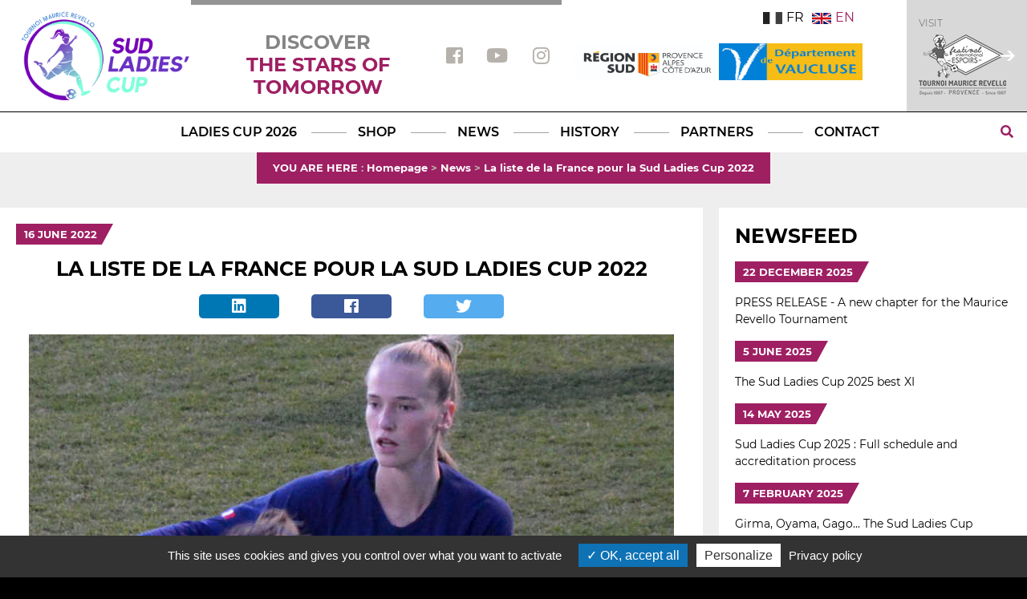

--- FILE ---
content_type: text/html; charset=UTF-8
request_url: https://www.tournoimauricerevello.com/en/ladies/detail_actualite.php?id=5192
body_size: 6756
content:
<!DOCTYPE html>
<html prefix="og: http://ogp.me/ns#" lang="en">



<head>
  <title> Festival International Espoirs Football Tournoi Maurice Revello Toulon</title>
  <meta name="description" content="Le Festival international espoirs – Tournoi Maurice Revello, anciennement appelé Tournoi de Toulon, est une compétition de football réservée aux sélections internationales des moins de 21 ans. ">
  <meta name="viewport" content="width=device-width, initial-scale=.2">
  <meta charset='utf-8' />
      <meta property="og:url" content="https://www.festival-foot-espoirs.com/festival/detail_actualite.php?id=5192" />
    <meta property="og:type" content="article" />
    <meta property="og:title" content="La liste de la France pour la Sud Ladies Cup 2022" />
    <meta property="og:description" content="" />
    <meta property="og:image" content="https://www.festival-foot-espoirs.com/maj/uploads/images/news/france-8041655387987.png" />
    <meta property="og:image:width" content="600" />
    <meta property="og:image:height" content="400" />
        <meta name="twitter:card" content="summary_large_image">
    <meta name="twitter:site" content="https://www.festival-foot-espoirs.com">
    <meta name="twitter:creator" content="festival foot espoirs">
    <meta name="twitter:title" content="La liste de la France pour la Sud Ladies Cup 2022">
    <meta name="twitter:description" content="">
    <meta name="twitter:image" content="https://www.festival-foot-espoirs.com/maj/uploads/images/news/france-8041655387987.png">
      <link rel="stylesheet" type="text/css" href="//cdn.jsdelivr.net/npm/slick-carousel@1.8.1/slick/slick.css" />
  <link href="https://use.fontawesome.com/releases/v5.0.6/css/all.css" rel="stylesheet">
  <link href="/css/bootstrap.min.css" rel="stylesheet">
  <link rel="stylesheet" type="text/css" href="/css/style_feminin.css?1706086794?" />
  <link rel="apple-touch-icon" sizes="57x57" href="/ladies/apple-icon-57x57.png">
  <link rel="apple-touch-icon" sizes="60x60" href="/ladies/apple-icon-60x60.png">
  <link rel="apple-touch-icon" sizes="72x72" href="/ladies/apple-icon-72x72.png">
  <link rel="apple-touch-icon" sizes="76x76" href="/ladies/apple-icon-76x76.png">
  <link rel="apple-touch-icon" sizes="114x114" href="/ladies/apple-icon-114x114.png">
  <link rel="apple-touch-icon" sizes="120x120" href="/ladies/apple-icon-120x120.png">
  <link rel="apple-touch-icon" sizes="144x144" href="/ladies/apple-icon-144x144.png">
  <link rel="apple-touch-icon" sizes="152x152" href="/ladies/apple-icon-152x152.png">
  <link rel="apple-touch-icon" sizes="180x180" href="/ladies/apple-icon-180x180.png">
  <link rel="icon" type="image/png" sizes="192x192" href="/ladies/android-icon-192x192.png">
  <link rel="icon" type="image/png" sizes="32x32" href="/ladies/favicon-32x32.png">
  <link rel="icon" type="image/png" sizes="96x96" href="/ladies/favicon-96x96.png">
  <link rel="icon" type="image/png" sizes="16x16" href="/ladies/favicon-16x16.png">
  <link rel="manifest" href="/ladies/manifest.json">
  <link rel="alternate" href="https://festival-foot-espoirs.com/en/smartphone/ladies/detail_actualite.php?id=5192" >
  <meta name="msapplication-TileColor" content="#ffffff">
  <meta name="msapplication-TileImage" content="/ladies/ms-icon-144x144.png">
  <meta name="theme-color" content="#ffffff">
  
  <link rel="stylesheet" href="https://cdnjs.cloudflare.com/ajax/libs/fancybox/3.3.5/jquery.fancybox.min.css" />
<script src="https://code.jquery.com/jquery-3.3.1.min.js"></script>
<script src="https://cdnjs.cloudflare.com/ajax/libs/fancybox/3.3.5/jquery.fancybox.min.js"></script>
<script type="text/javascript" src="/js/bootstrap.bundle.min.js"></script>
<script src="/js/scroll_anchor.js"></script>
<script type="text/javascript">
	var langue = "uk";
</script>
<!--<script>  
$(document).ready(function() {
  $('#langues a, #header_langues a').on('click', function() {
    var url = "https://www.tournoimauricerevello.com/en/ladies/detail_actualite.php?id=5192";
    if(url.substring(url.length -1) == "#")
    {
      url = url.substring(0, url.length - 1);
    }
    if(url.substring(url.length - 5) == ".com/")
    {
      url = url.substring(0, url.length - 1);
      url += "/ladies/detail_actualite.php";
    }
    if(url.substring(url.length - 4) == ".php")
    {
      url += "?langue=" + $(this).attr("data-language");
    }
    else
    {
      url += "&langue=" + $(this).attr("data-language");
    }

    window.location = url;
  });
});

</script>-->  
  <!-- COOKIE BAR -->
  <!-- 
<script type="text/javascript" src="/js/jquery.cookiebar.js"></script>
<script type="text/javascript">
     $(document).ready(function(){
          $.cookieBar({
          });
     });
</script>-->
  <!-- FIN COOKIE BAR -->
  <!-- COOKIE BAR tarteaucitron -->
  <script type="text/javascript" src="/tarteaucitron/tarteaucitron.js"></script>
  <script type="text/javascript">
        tarteaucitron.user.googletagmanagerId = 'GTM-5445GTV';
        (tarteaucitron.job = tarteaucitron.job || []).push('googletagmanager');
</script>
<script type="text/javascript">
        tarteaucitron.user.gtagUa = 'G-01M7ML8VTS';
        // tarteaucitron.user.gtagCrossdomain = ['example.com', 'example2.com'];
        tarteaucitron.user.gtagMore = function () { /* add here your optionnal gtag() */ };
        (tarteaucitron.job = tarteaucitron.job || []).push('gtag');
</script>
  <script type="text/javascript">
    tarteaucitron.init({
      "privacyUrl": "/festival/mentions-legales.php",
      /* Privacy policy url */

      "hashtag": "#tarteaucitron",
      /* Open the panel with this hashtag */
      "cookieName": "tarteaucitronV2",
      /* Cookie name */

      "orientation": "bottom",
      /* Banner position (top - bottom) */

      "groupServices": false,
      /* Group services by category */

      "showAlertSmall": false,
      /* Show the small banner on bottom right */
      "cookieslist": false,
      /* Show the cookie list */

      "closePopup": false,
      /* Show a close X on the banner */

      "showIcon": false,
      /* Show cookie icon to manage cookies */
      //"iconSrc": "", /* Optionnal: URL or base64 encoded image */
      "iconPosition": "BottomRight",
      /* BottomRight, BottomLeft, TopRight and TopLeft */

      "adblocker": false,
      /* Show a Warning if an adblocker is detected */

      "DenyAllCta": false,
      /* Show the deny all button */
      "AcceptAllCta": true,
      /* Show the accept all button when highPrivacy on */
      "highPrivacy": true,
      /* HIGHLY RECOMMANDED Disable auto consent */

      "handleBrowserDNTRequest": false,
      /* If Do Not Track == 1, disallow all */

      "removeCredit": false,
      /* Remove credit link */
      "moreInfoLink": true,
      /* Show more info link */

      "useExternalCss": false,
      /* If false, the tarteaucitron.css file will be loaded */
      "useExternalJs": false,
      /* If false, the tarteaucitron.js file will be loaded */

      //"cookieDomain": ".my-multisite-domaine.fr", /* Shared cookie for multisite */

      "readmoreLink": "",
      /* Change the default readmore link */

      "mandatory": true,
      /* Show a message about mandatory cookies */
    });
  </script>
</head>

<body oncontextmenu="return false;">
<div id="page_actualite" class="page_tournoi bc-grey">
	<header>
	<div id="header_first_row">
		<div id="header_content">
			<div style="margin-left:2%;"class="logo_ladies">
				<a href="/en/ladies/index.php">
					<img alt="img" style="width:100%;height:90%;"src="/images/SLC-Logo-header-couleur.png" alt="Ladies Cup">
				</a>
			</div>
			<div id="discover_festival">
				<div class="discover_stars">Discover <span class="c-pink">the stars of tomorrow</span></div>				<p></p> <!-- // $trad["ladies_date"] -->
			</div>
			<div id="header_reseaux">
				<a target="_blank" href="https://www.facebook.com/SudLadiesCup/"><i class="fab fa-facebook-square"></i></a>
				<a target="_blank" href="https://www.youtube.com/TournoiMauriceRevello"><i class="fab fa-youtube"></i></a>
				<a target="_blank" href="https://www.instagram.com/SudLadiesCup/?hl=fr"><i class="fab fa-instagram"></i></a>
				<a target="_blank" href="https://twitter.com/SudLadiesCup"><i class="fab fa-twitter"></i></a>
			</div>
			<div id="header_spon">
				<div id="header_langues">
					<div class="fr ">
						<a href="/ladies/detail_actualite.php?id=5192" data-language="fr">
							<img alt="img" src="/images/flag_france.png">FR
						</a>
					</div>
					<div class="uk active">
						<a href="/en/ladies/detail_actualite.php?id=5192" data-language="uk">
							<img alt="img" src="/images/flag_uk.png">EN
						</a>
					</div>
				</div>
				<div style="display: flex; gap: 10px; align-items: center;">
    				<a href="http://www.regionpaca.fr/" target="_blank">
        				<img alt="img" width="179" height="46" src="/images/Logo_Region_Sud.jpg">
    				</a>
    				<a href="https://www.vaucluse.fr/" target="_blank">
        				<img alt="img" width="179" height="46" src="/images/Département Vaucluse.jpg">
    				</a>
				</div>

			</div>
			<div id="festival_foot">
				<a id="festival_foot_content" href="/en/festival/index.php">
					<p class="c-blue">Visit</p>
					<div class="arrow-after"><img src="/images/go_to_festival.png"></div>
				</a>

			</div>
		</div>
	</div>
	<nav id="header_nav">
		<ul>
			<li class="gdash-after">
				<p>Ladies Cup 2026</p>
				<div class="sub-nav">
					<a href="/en/ladies/equipes.php">Teams</a>
					<a href="/en/ladies/rencontres.php">Matches</a>
					<a href="/en/ladies/arbitres.php">Referees</a>
					<a href="/en/ladies/stades.php">Stadiums</a>
					<a href="/en/ladies/classement.php">Table</a>
					<a href="/en/ladies/statistiques.php">Statistics</a>
					<a href="/en/ladies/recompenses.php">Awards</a>
					<a href="/en/ladies/equipe-type.php">Team of the Tournament</a>
				</div>
			</li>
			<li class="gdash-after">
                <p> shop </p>
				<div class="sub-nav">
					<a style="display: none;" href="https://www.tmrshop.fr/" target="_blank"></a>
					<a href="https://billetterie-tmr.ticketchainer.com/" target="_blank">TICKETS</a>
					<!--<p class="clignote"><a href="https://billetterie-tmr.ticketchainer.com/" target="_blank"></a></p>-->

				</div>
			</li>
			<li class="gdash-after">
				<p>News</p>
				<div class="sub-nav">
					<a href="/en/ladies/actualites.php">Headlines</a>
					<a href="/en/ladies/interviews.php">Interviews</a>
					<a href="/en/ladies/presse.php">Press review</a>
					<a href="/en/ladies/photos.php">Photos</a>
					<a href="/en/ladies/videos.php">Videos</a>
				</div>
			</li> 
			
			<li class="gdash-after">
				<p>History</p>
				<div class="sub-nav">
					<a href="/en/ladies/archives/palmares.php?annee=2023">Honours and awards</a>
					<a href="/en/ladies/archives/equipes.php">Teams</a>
					<a href="/en/ladies/archives/joueurs.php">Players</a>
					<a href="/en/ladies/archives/selectionneurs.php">Managers</a>
					<a href="/en/ladies/archives/rencontres.php">Matches</a>
					<a href="/en/ladies/archives/top_joueurs.php">Top players</a>
					<a href="/en/ladies/archives/arbitres.php">Referees</a>
					<a href="/en/ladies/archives/historique.php">Record by country</a>
				</div>
			</li>
			<li class="gdash-after"><a href="/en/ladies/partenaires.php">
					<p>Partners</p>
				</a>
			</li>

			<li>
				<p>Contact</p>
				<div class="sub-nav">
					<a href="/en/ladies/nous.php">
						Who are we ?					</a>
					<a href="/en/ladies/contact.php">
						Contact details					</a>
				</div>
			</li>
		</ul>
		<div class="searchBar">
			<input type="text" placeholder="Search a team, search a player, search a news">
			<i class="fas fa-search"></i>
			<div class="result_search">
			</div>
		</div>
	</nav>
</header>	<div class="ariane c-grey">
	    <span class="upper">You are here</span> : 
	    <span><a class="c-white" href="/en/ladies/index.php">Homepage</a></span> >
	    <span><a class="c-white" href="/en/ladies/actualites.php">News</a></span> >
	    <span class="c-white">La liste de la France pour la Sud Ladies Cup 2022</span>
	</div>
	<div class="content_tournoi mt-30">
		<section id="detail_actu">
			<p class="triangle_div_pink">16 June 2022</p>
			<h1 class="text_center">La liste de la France pour la Sud Ladies Cup 2022</h1>
			<div class="social-network">
				<a class="social-btn social-btn-linkedin" href="https://www.linkedin.com/shareArticle?mini=true&url=https%3A%2F%2Fwww.tournoimauricerevello.com%2Fladies%2Fdetail_actualite.php%3Fid%3D5192&title=&summary=La+liste+de+la+France+pour+la+Sud+Ladies+Cup+2022" target="_blank">
					<i class="fab fa-linkedin" aria-hidden="true"></i>
				</a>
				<a class="social-btn social-btn-facebook" target="_blank" title="Facebook" href="https://www.facebook.com/sharer.php?u=https://www.tournoimauricerevello.com/ladies/detail_actualite.php?id=5192&t=La liste de la France pour la Sud Ladies Cup 2022" rel="nofollow" onclick="javascript:window.open(this.href,'','menubar=no,toolbar=no,resizable=yes,scrollbars=yes,height=500,width=700');return false;">
					<i class="fab fa-facebook" aria-hidden="true"></i>
				</a>
				<a class="social-btn social-btn-twitter" href="https://twitter.com/intent/tweet?text=La liste de la France pour la Sud Ladies Cup 2022%0D%0A https://www.tournoimauricerevello.com/ladies/detail_actualite.php?id=5192" target="_blank"> 
					<i class="fab fa-twitter" aria-hidden="true"></i>
				</a>
			</div>
			<figure class="disp-flex flex-center flex-column mt-20">
				<img alt="img" src="/maj/uploads/images/news/france-8041655387987.png">
				<figcaption class="self_align-start mt-20">
					<p>La F&eacute;d&eacute;ration Fran&ccedil;aise de Football (FFF) a d&eacute;voil&eacute; la liste des 24 joueuses pour disputer la Sud Ladies Cup 2022. D&eacute;couvrez la liste ci-dessous.</p><h1><strong>GARDIENNES</strong></h1><p>Marie Petiteau (US Saint-Malo)<br />Marie-Morgane Sieber (Rodez AF)<br />Oc&eacute;ane Toussaint (Paris Saint-Germain)</p><h1><strong>DEFENSEURES</strong></h1><p>Lou Bogaert (Lille OSC)<br />Jade Le Guilly (Paris Saint-Germain)<br />C&eacute;lina Ould Hocine (Paris FC)<br />Thiniba Samoura (Paris FC)<br />Alice Sombath (Olympique&nbsp; Lyonnais)<br />Kysha Sylla (Oympique. Lyonnais)<br />Chlo&eacute; Tapia (Olympique Lyonnais)<br />Ana&euml;lle Tchakounte (Paris FC)</p><h1><strong>MILIEUX</strong></h1><p>Cyrielle Blanc (Montpellier HSC)<br />Laurina Fazer (Paris Saint-Germain)<br />Magnaba Folquet (Paris Saint-Germain)<br />Oc&eacute;ane Hurtr&eacute; (Paris Saint-Germain)<br />M&eacute;gane Hoeltzel (RC Strasbourg)<br />Oc&eacute;ane Picard (FC Metz)</p><h1><strong>ATTAQUANTES</strong></h1><p>Vicki Becho (Stade De Reims)<br />Kenza Chapelle (FC Fleury 91)<br />Esther Mbakem Niaro (Montpellier HSC)<br />Yrma Mz&eacute; Issa (Olympique Lyonnais)<br />Jade Nassi (US Saint-Malo)<br />Hawa Sangar&eacute; (Dijon FCO)<br />Manssita Traor&eacute; (Paris Saint-Germain)</p><p><span style="text-decoration: underline;"><strong>S&eacute;lectionneuse :</strong></span>&nbsp;Sonia Haziraj</p><blockquote class="twitter-tweet"><p dir="ltr" lang="fr">🔝🏆<br /><br />Les joueuses du Paris Saint-Germain Oc&eacute;ane Toussaint, Jade Le Guilly, Laurina Fazer, Magnaba Folquet, Oc&eacute;ane Hurtr&eacute; et Manssita Traor&eacute; ont &eacute;t&eacute; appel&eacute;es par le s&eacute;lectionneur de l'&Eacute;quipe de France U20 pour participer &agrave; la Sud Ladies Cup 2022.</p>&mdash; PSG F&eacute;minines (@PSG_Feminines) <a href="https://twitter.com/PSG_Feminines/status/1532676100891021312?ref_src=twsrc%5Etfw">June 3, 2022</a></blockquote><script src="https://platform.twitter.com/widgets.js" async="" charset="utf-8"></script>				</figcaption>
			</figure>
			<div class="joueur_btn">
                <a href='/en/ladies/detail_actualite.php?id=5183'>Next news</a>
                <a class="bc-pink" href="/en/ladies/actualites.php">Back to news list</a>
                <a href='/en/ladies/detail_actualite.php?id=5193'>Previous news</a>
            </div>
		</section>
		<section id="fil_infos">
			<div>
	<h2>NewsFeed</h2>
	<p class="triangle_div_pink">22 December 2025</p>
	    <a href="/en/ladies/detail_actualite.php?id=6256"><p>PRESS RELEASE - A new chapter for the Maurice Revello Tournament</p></a><p class="triangle_div_pink"> 5 June 2025</p>
	    <a href="/en/ladies/detail_actualite.php?id=6215"><p>The Sud Ladies Cup 2025 best XI</p></a><p class="triangle_div_pink">14 May 2025</p>
	    <a href="/en/ladies/detail_actualite.php?id=6157"><p>Sud Ladies Cup 2025 : Full schedule and accreditation process</p></a><p class="triangle_div_pink"> 7 February 2025</p>
	    <a href="/en/ladies/detail_actualite.php?id=6142"><p>Girma, Oyama, Gago... The Sud Ladies Cup graduates animated the transfer window</p></a><p class="triangle_div_pink">30 October 2024</p>
	    <a href="/en/ladies/detail_actualite.php?id=6138"><p>Soto, Le Guilly, Nijstad... The Sud Ladies Cup graduates burst onto the international scene</p></a><p class="triangle_div_pink"> 8 October 2024</p>
	    <a href="/en/ladies/detail_actualite.php?id=6136"><p>19 Sud Ladies Cup graduates to compete in the 24/25 UEFA Womens Champions League</p></a><p class="triangle_div_pink">21 August 2024</p>
	    <a href="/en/ladies/detail_actualite.php?id=6134"><p>Lakrar, Baltimore, Colin... The Sud Ladies Cup graduates animate the transfer market</p></a><p class="triangle_div_pink"> 5 June 2024</p>
	    <a href="/en/ladies/detail_actualite.php?id=5984"><p>Highlights : France 0-0 (4-3 pen) Mexico</p></a><p class="triangle_div_pink"> 4 June 2024</p>
	    <a href="/en/ladies/detail_actualite.php?id=5979"><p>Highlights : Japan 4-2 Morocco</p></a><p class="triangle_div_pink"> 2 June 2024</p>
	    <a href="/en/ladies/detail_actualite.php?id=5948"><p>Highlights : France 3-0 Panama</p></a></div>		</section>	
	</div>

	<section id="sponsors">
  <div id="sponsors_content">
    <h2>Our partners</h2>
    <h4 style="text-align: center;"><img src="../tiny/1200px-Logo_D&eacute;partement_Vaucluse.svg_.png" alt="" width="196" height="65" />&nbsp; &nbsp; &nbsp; &nbsp; &nbsp;&nbsp; &nbsp; &nbsp;<a href="http://www.movetomeet.fr/" target="_blank"><img src="../tiny/NEW_logo_MTM_x_MONSIEUR_Z.png" alt="" width="184" height="82" /></a>&nbsp;&nbsp;<a href="https://grandvaucluse.fff.fr/?home" target="_blank"><img src="../tiny/logo-cdg.png" alt="" width="89" height="89" /></a>&nbsp;&nbsp;&nbsp;&nbsp;&nbsp;&nbsp;&nbsp;<a href="https://www.stadiumgo.fr/" target="_blank"><img src="../tiny/StadiumGo_-_Couleur.png" alt="" width="293" height="52" /></a>&nbsp;&nbsp;&nbsp;<br /><br /></h4><h4 style="text-align: center;"><a href="https://shop.andchoa.com/" target="_blank"><img src="../tiny/img_3hxqcgu9q680g.png" alt="" width="196" height="55" /></a>&nbsp; &nbsp; &nbsp;<a href="https://www.linkedin.com/company/pellysystem/" target="_blank"><img src="../tiny/Pelly.PNG" alt="" width="159" height="57" /></a>&nbsp; &nbsp; &nbsp;&nbsp;<a href="http://www.sekido.com/" target="_blank"><img src="../tiny/logo4.png" alt="" /></a>&nbsp; &nbsp; &nbsp;<a href="https://www.macron.com/fr" target="_blank"><img src="../tiny/macron-logo-6C7F18A0EF-seeklogo.com_.png" alt="" width="74" height="91" /></a>&nbsp; &nbsp; &nbsp;&nbsp;<img src="../tiny/Logo_SBS_Cup1.png" alt="" width="164" height="36" />&nbsp;&nbsp;&nbsp; &nbsp; <img src="../tiny/orhon-sports__qlpcb7.jpg" alt="" width="123" height="112" />&nbsp; &nbsp; &nbsp;&nbsp; &nbsp;</h4>  
  </div>
</section>
<footer>
  <div class="footer_content">
    <div class="flex-container footer-first-row">
        <div class="flex-container flex-end">
          <div id="tournoi_nom" class="ls-2">
            <img alt="img" style="margin-right: 15px;" src="/images/SLC-Logo-footer-couleur.png">
          </div>
          <div id="coordonnees">
            <p>Route de la Seyne - Technopole Var Matin</p>
            <p>Quartier Campcebier - 83190 OLLIOULES</p>
          </div>
          <div id="reseaux" class="reseaux">
            <a target="_blank" href="https://www.facebook.com/SudLadiesCup/" title="Facebook"><i class="fab fa-facebook-square"></i></a>
            <a target="_blank" href="https://www.youtube.com/TournoiMauriceRevello" title="Youtube"><i class="fab fa-youtube"></i></a>
            <a target="_blank" href="https://www.instagram.com/SudLadiesCup/?hl=fr" title="Instagram"><i class="fab fa-instagram"></i></a>
            <a target="_blank" href="https://twitter.com/SudLadiesCup" title="Twitter"><i class="fab fa-twitter"></i></a>
          </div>
          <div id="newsletter">
            <p class="upper pol-18 c-green">Stay in the game...</p>
            <p class="pol-14 mt-20">To stay tuned, sign up for our newsletter !</p>
            <p class="pol-14" id="validateMail" name="validateMail"></p>
            <form action="" method="post" class="flex-container form-newsletter">
              <input type="text" name="mail" placeholder="Your email address" class="input-newsletter">
              <input type="submit" name="news_submit" value="OK">
            </form>
          </div>
        </div>
      </div>
      <div class="flex-container footer-sec-row mt-40 mr-60">
        <div id="footer-sec-row-infos">
          <p class="mt-10"><a href="/en/ladies/mentions-legales.php" class="c-white">General condition of use</a> - <a href="/en/ladies/nous.php" class="c-white">Who are we ?</a></p>
          <p class="mt-5">©2026 - All rights reserved - Designed by : <a href="https://agence-web-aix-en-provence.fr/" target="_blank" rel="nofollow" class="c-white conception"><span class="c-red">e</span>partenair<span class="c-red">e</span></a></p>
        </div>
        <div>
          <a href="#header_first_row" id="back_to_top" class="js-scrollTo"></a>
        </div>     
      </div>
  </div>
</footer>
<script type="text/javascript">
    //fancybox begin
  $().fancybox({
    protect:true,
    selector : '[data-fancybox]',
    thumbs: false,
    hash: true,
    loop: true
   });
</script>
<script type="text/javascript">
  $(document).ready(function() {
    $("#header_nav li p").on("click", function()
    {
      $(this).closest("li").find(".sub-nav a").first()[0].click();
    });
    $('.searchBar input').on('input', function()
    {
      if($(this).val().length >= 3)
      {
        $.get(
          "/searchBar.php",
          {
            input_text : $(this).val(),
            filter_genre : "F",
            filter_langue: "en"
          },
          function(data){
            updateAutoComplete(JSON.parse(data));
          },
          "text"
          );
      }
      else
      {
        $('.result_search').empty();
      }
    });
    $('#page_partenaires>.content_tournoi img').each(function(){
      var alt_lien = $(this).parent().attr('title');
      $(this).attr('alt', alt_lien);
    });
    $('#sponsors_content img').each(function(){
      var alt_lien = $(this).parent().attr('title');
      $(this).attr('alt', alt_lien);
    });
  });
  $('.sub-nav').hover(function() {
    $(this).closest("li").find("p").toggleClass('sub-nav-active');
  });
  $('.searchBar i').on('click', function() {
    $('.searchBar i').toggleClass("fa-search").toggleClass("fa-times");
    $('.searchBar').toggleClass('active');
    if(!$('.searchBar').hasClass("active"))
    {
      $('.searchBar input').val("");
      $('.result_search').empty();
    }
    if($('.searchBar i').hasClass("fa-times"))
    {
      $('.searchBar input').focus();
    }
  });
  function updateAutoComplete(array)
    {
      $('.searchBar .result_search').empty();
      if(array.length == 0)
      {
        $('.result_search').append("<a>Aucun résultat</a>");
      }
      else
      {
        array.forEach(function(element){
          if(element["type"] == "Joueur")
          {
            $('.result_search').append("<a href='/en/ladies/archives/detail_joueur.php?id=" + element["id"] + "'><i class='fas fa-user'></i>" + element["result"] + "</a>");
          }
          else if(element["type"] == "Équipe")
          {
            $('.result_search').append("<a href='/en/ladies/archives/detail_equipe.php?id=" + element["id"] + "'><i class='fas fa-users'></i>" + element["result"] + "</a>");
          }
          else if(element["type"] == "Actu")
          {
            $('.result_search').append("<a href='/en/ladies/detail_actualite.php?id=" + element["id"] + "'><i class='fas fa-newspaper'></i>" + element["result"] + "</a>");
          }
        });
      }
    }
</script>

<!-- Tarte au Citron -->

</div>
</body>
</html>

--- FILE ---
content_type: text/css
request_url: https://www.tournoimauricerevello.com/css/style_feminin.css?1706086794?
body_size: 10356
content:
@font-face 
{
	font-family: "Changa One";
	src: url("ChangaOne-Regular.ttf");
}
@font-face 
{
	font-family: "Lugina FP Heavy";
	src: url("Lugina FP-Heavy.ttf");
}
@font-face 
{
	font-family: "Montserrat Bold";
	src: url("Montserrat-Bold.ttf");
}
@font-face 
{
	font-family: "Montserrat Light";
	src: url("Montserrat-Light.ttf");
}
@font-face 
{
	font-family: "Montserrat Medium";
	src: url("Montserrat-Medium.ttf");
}
@font-face 
{
	font-family: "Montserrat Regular";
	src: url("Montserrat-Regular.ttf");
}
@font-face 
{
	font-family: "Montserrat SemiBold";
	src: url("Montserrat-SemiBold.ttf");
}
@font-face 
{
	font-family: "Wonderfull";
	src: url("wonderfull.ttf");
}
@font-face
{
	font-family: "Nunito";
	src: url("NunitoSans-Regular.ttf");
}
@font-face
{
	font-family: "Montserrat-Italic";
	src: url("Montserrat-Italic.ttf");
}
html {
	min-width: 1280px;
  }
body {
	background-color: black;
	margin: 0;
}
#content-prepage 
{
	background-image: url('/images/prepage_back_final.jpg');
	background-size: cover;
	background-repeat: no-repeat;
	background-position: center top;
	width: 100%;
	min-height: 100vh;
	margin:auto;
	text-align: center;
	display: flex;
	flex-direction: column;
}
#content-prepage header
{
	max-width: 1280px;
	margin: 0 auto;
	width: 100%;
	color: white;
	position: relative;
}
#titre-prepage {
	border-top: 6px solid #55595d;
	width: 464px;
	margin: auto;
}
#titre-prepage h1 {
	text-transform: uppercase;
	font-size: 27px;
	font-weight: normal;
	padding-top: 18px;
	margin-top: 0;
	margin-bottom: 10px;
	letter-spacing: 2px;
	font-family: "Wonderfull", "sans-serif";
}
#titre-prepage #since1967 {
	border-top: 1px solid #0e75bb;
	width: 390px;
	margin: auto;
	padding: 10px;
	font-family: "Lugina FP Heavy", "sans-serif";
	letter-spacing: 1px;
	font-size: 16px;

}
#content-prepage #langues {
	float: right;
	width: 210px;
	margin-top: 10px;
	position: absolute;
	top: 0px;
	right: 0px;
	display: flex;
	flex-direction: row;
	font-family: "Montserrat Regular", "sans-serif";
	font-size: 18px;
	text-transform: uppercase;
}
#content-prepage #langues a
{
	color:#55595d;
}
#content-prepage #langues .fr img
{
	margin-right: 5px;
}
#content-prepage #langues .uk img
{
	margin: 0 5px 0 20px;
}
#content-prepage #langues .active a
{
	color: white !important;
}

#content-prepage section
{
	flex-grow: 100;
	display: flex;
	flex-direction: row;
	max-width: 1280px;
	margin: 20px auto;
	width: 100%;
	position: relative;
}
#content-prepage .copyright
{
	position: absolute;
	bottom: 0;
	font-family: "Nunito", "sans-serif";
	font-size: 11px;
	color: white;
	margin: 0 10px;
	margin-bottom: -20px;
}
#content-prepage .copyright.copyright-right
{
	right: 50%;
}
#content-prepage .copyright.copyright-left
{
	left: 50%;
}
#content-prepage section article, #content-prepage section article figure figcaption
{
	display: flex;
	flex-direction: column;
	align-items: center;
	color:white;
	font-family: "Montserrat Bold", "sans-serif";
}
#content-prepage section article
{
	width: 50%;
	align-self: center;
}
#content-prepage a
{
	color: white;
	text-decoration: none;
}
#content-prepage section article figure
{
	margin:0;
	width: 100%;
	margin-bottom: 40px;
}
#content-prepage section article figure figcaption
{
	text-transform: uppercase;
}
#content-prepage section article figure figcaption h2
{
	margin:15px auto 5px;
}
#content-prepage section article figure figcaption a
{
	margin: 20px auto;
	padding: 5px 75px;
}
#go_to_festival
{
	background-color: #0e72b5;
	border: 1px solid transparent;
}
#go_to_festival:hover
{
	border: 1px inset white;
}
#go_to_ladies
{
	background-color: #a10d59;
	border: 1px solid transparent;
}
#go_to_ladies:hover
{
	border: 1px inset white;
}
.cities
{
	overflow: hidden;
	width: 100%;
	font-family: "Montserrat Light"
}
.cities .cities-inline
{
	display: inline-block;
	position: relative;
}
.cities span
{
	display: inline-block;
}
.cities-inline:before, .cities-inline:after
{
	background-color: white;
	content: "";
	display: inline-block;
	height: 1px;
	position: absolute;
	width: 42px;
	top:50%;
}
.cities-inline:before
{
	left: -45px;
}
.cities-inline:after
{
	right: -45px;
}
#festival .cities-inline:before, #festival .cities-inline:after
{
	margin-bottom: 1em;
}
#ladies .cities-inline:before, #ladies .cities-inline:after
{
	margin: 0 -10px;
	margin-bottom: 0em;
}
.dash-before:before, .dash-after:after
{
	background-color: white;
	content: "";
	display: inline-block;
	height: 1px;
	position: relative;
	vertical-align: middle;
	width: 10px;
	margin-bottom: 0.2em;
	margin-right: 5px;
	margin-left: 5px;
}
.dash-before:before
{
	left: -4px;
}
.dash-after:after
{
	right: -2px;
}
.img-region .helper
{
	display: inline-block;
	height: 100%;
	vertical-align: middle;
}
.img-region img
{
	vertical-align: middle;
}
.accreditations
{
	border: 2px solid white;
	padding: 5px 20px;
	margin-top: 40px;
	margin-bottom: 20px;
}
.accreditations a:hover
{
	text-decoration: underline !important;
}
.page_tournoi footer
{
	background-color: black;
	padding-top: 40px;
	position: relative;
}
.footer_content
{
	height: 240px;
	background-color: #000000;
	max-width: 1280px;
	margin: 0 auto;
	width: 100%;
	padding: 0 29px;
	color: white;
	display: flex;
	flex-direction: column;
}
#page .footer-first-row
{
	height: 150px;
}
.footer-first-row
{
	height: 191px;
}
.footer_content > div
{
	display: flex;
	flex-direction: row;
}
.footer-sec-row
{
	justify-content: space-between;	
	flex-grow: 100;
	border-top: 1px solid #55595d;
	font-family: "Montserrat Regular";
	font-size: 10px;
}
#footer-sec-row-infos
{
	display: flex;
	flex-direction: column;
	justify-content: center;
}
#back_to_top
{
	background-image: url("/images/back_to_top_ladies.png");
	background-size: cover;
	background-repeat: no-repeat;
	width: 65px;
	height: 65px;
	position: absolute;
	margin-top: -32px;
}
footer p
{
	margin-top: 0;
	margin-bottom: 0;
}
#tournoi_nom, #coordonnees, #reseaux, #newsletter
{
	display: flex;
	flex-direction: column;
	justify-content: flex-end;
}
#tournoi_nom
{
	position: relative;
	width: 183px;
	font-family: "Wonderfull", "sans-serif";
	font-size: 25px;
	text-transform: uppercase;
	text-align: center;
}
#tournoi_nom img
{
	position: absolute;
}
#page #tournoi_nom
{
	width: 180px;
}
#coordonnees
{
	width: 323px;
	font-family: "Montserrat Regular", "sans-serif";
	font-size: 14px;
}
#page #coordonnees
{
	width: 195px;
	padding-left: 20px;
}
.reseaux
{
	width: 212px;
	flex-direction: row!important;
	justify-content: flex-start;
	align-items: flex-end; 
	color: #55595d !important;
	font-size: 24px;
	justify-content: flex-start !important;
}
#page .reseaux
{
	width: 317px;
	padding-left: 50px;
	padding-right: 50px;
	justify-content: flex-end;
}
.reseaux i
{
	margin-right: 20px;
}
.reseaux .fab
{
	color: #55595d;
}
.fa-facebook-square:hover
{
	color:#3b5998 !important;
	background: radial-gradient(circle at 65%, white 50%, transparent 50%);
}
.reseaux .fa-youtube
{
	margin-right: 18px !important;
}
.fa-youtube:hover
{
	color: #FF0000 !important;
	background: radial-gradient(white 50%, transparent 50%);
}
.fa-instagram
{
	padding: 1px 2px 0 2px;
}
.reseaux .fa-instagram
{
	margin-right: 18px !important;
}
.fa-instagram:hover
{
	background: radial-gradient(circle farthest-corner at 35% 90%, #fec564, transparent 50%),
    radial-gradient(circle farthest-corner at 0 140%, #fec564, transparent 50%),
    radial-gradient(ellipse farthest-corner at 0 -25%, #5258cf, transparent 50%),
    radial-gradient(ellipse farthest-corner at 20% -50%, #5258cf, transparent 50%),
    radial-gradient(ellipse farthest-corner at 100% 0, #893dc2, transparent 50%),
    radial-gradient(ellipse farthest-corner at 60% -20%, #893dc2, transparent 50%),
    radial-gradient(ellipse farthest-corner at 100% 100%, #d9317a, transparent),
    linear-gradient(#6559ca, #bc318f 30%, #e33f5f 50%, #f77638 70%, #fec66d 100%);
    color: white;
    border-radius: 7px;
}
.fa-twitter:hover
{
	color: #1da1f2 !important;
}
#newsletter
{
	width: 425px;
	display: flex;
	flex-direction: column;
	align-items: flex-end;
	font-family: "Montserrat Regular", "sans-serif";
}
#newsletter p
{
	width: 100%
}
#newsletter #validateMail
{
	display: none;
}

#newsletter #validateMail.valide
{
	color: #83d37e;
	display: block;
}
#newsletter #validateMail.error
{
	color: red;
	display: block;
}
.form-newsletter
{
	width: 100%; 
	height: 37px;
	margin-top: 10px;
}
.input-newsletter
{
	flex-grow: 100;
	font-size: 14px;
	padding-left: 10px;
	color: white;
	background-color: #303335;
	border:none;
}
.input-newsletter::placeholder
{
	color:white;
}
input:focus
{
	outline: none;
}
#newsletter input[type="submit"]
{
	text-transform: uppercase;
	font-family: "Montserrat SemiBold", "sans-serif";
	font-size: 18px;
	color: white;
	border:none;
	background-color: #2bb673;
	width: 65px;
}


.page_tournoi header
{
	margin:0;
	height: 190px;
	background-color: white;
	display: flex;
	flex-direction: column;
}
#header_first_row
{
	flex-grow: 100;
	margin: 0 auto;
	border-bottom: 1px solid black;
	width: 100%;
}
#header_content
{
	display: flex;
	flex-direction: row;
	width: 1280px;
	margin: 0 auto;
	height: 139px;
	align-items: flex-end;
	position: relative;
}
#header_content:before
{
	content: "";
	width: 462px;
	background-color: #959494;
	height: 6px;
	position:absolute;
	top: 0px;
	left: 238px;
}
#header_nav
{
	height: 50px;
	margin: 0 auto;
	width: 1280px;
	position: relative;
}
#header_nav .searchBar
{
	position: absolute;
	height: 100%;
	top: 0;
	right: 0;
	display: flex;
	align-items: center;
	justify-content: flex-end;
	-webkit-transition: width 2s;
	transition: width 2s;
}
.searchBar input
{
	flex-grow: 0;
	width: 0;
	border:none;
	height: 100%;
	text-align: center;
}
.searchBar.active
{
	width: 100%;
	-webkit-transition: width 2s;
	transition: width 2s;
}
.searchBar.active input
{
	flex-grow: 100;
}
.searchBar i
{
	padding: 16px;
	cursor: pointer;
	width: 50px;
	height: 100%;
	text-align: center;
}
.fa-search
{
	color:#9f1f63;
	background-color: transparent;
}
.fa-times
{
	color:white;
	background-color: #9f1f63;
	width: 60px!important;
}
.searchBar .result_search
{
	position: absolute;
	top: 50px;
	max-height: 300px;
	z-index: 12;
	background-color: white;;
	text-align: center;
	overflow-y: scroll;
	width: calc(100% - 60px);
	left:0; 
}
.searchBar .result_search a 
{
	color: black!important;
	text-decoration: none;
	border:none !important;
	display: block;
	padding: 10px 0;
}
.searchBar .result_search a:hover
{
	background-color: #efeeee;
}
.searchBar .result_search a i.fas
{
	padding-bottom: 0;
	padding-top: 0;
	color : #9f1f63;
}
#header_content .logo_ladies
{
	width: 212px;
	justify-content: left;
	align-self: center;
}
#header_content #discover_festival
{
	width: 308px;
	padding-left: 15px;
	text-transform: uppercase;
	color:#858585;
	text-align: center;
}
#header_content .discover_stars
{
	font-family: "Montserrat Bold", "sans-serif";
	font-size: 24px;
	margin-bottom: .5rem;
	line-height: 1.2;
}
#header_content span
{
	display: block;
}
#header_content p
{
	font-family: "Montserrat Light", "sans-serif";
	font-size: 17px;
	color: black;
}
#header_content #header_reseaux
{
	width: 214px;
	display: flex;
	align-self: center;
	font-size: 24px;
	justify-content: space-around;
	padding: 0;
}
#header_content .fab
{
	color:#b6b1ab;
}

#header_content .fa-instagram:hover
{
	color:white;
}
 @media screen and (-ms-high-contrast: active), (-ms-high-contrast: none) {
 	#header_spon
 	{
 		margin-bottom: 5px;
 	}	
 }
#header_spon
{
	width: 321px;
	height: 100%;
	display: flex;
	flex-direction: column;
	margin-right: 10px;
	align-items: flex-end;
}
#header_langues
{
	display: flex;
	flex-direction: row;
	width: 100%;
	margin-top: 10px;
	padding-right: 10px;
	justify-content: flex-end;
	margin-bottom: 20px;
	font-size: 16px;
	font-family: "Montserrat Regular", "sans-serif";
}
#header_langues .uk
{
	margin-left: 10px;
}
#header_langues a
{
	color: black;
}
#header_langues .active a
{
	color:#9f1f63;
}
#header_langues img
{
	margin-right: 5px;
	filter:grayscale(1);
	-webkit-filter:grayscale(1);
}
#header_langues .active img
{
	filter: grayscale(0);
	-webkit-filter:grayscale(0);
}
#festival_foot
{
	padding-left: 45px;
	height: 100%;
	flex-grow: 100;
	display: flex;
	justify-content: flex-end;
}
#festival_foot_content
{
	display: flex;
	flex-direction: column;
	height: 100%;
	justify-content: center;
	background-color: #d8d8d8;
	width: 150px;
	padding-left: 15px;
	filter: grayscale(100%);
	-webkit-filter:grayscale(100%);
	text-decoration: none;

}
.arrow-after
{
	position :relative;
}
.arrow-after:after
{
	content: "";
	background-image: url('/images/fleche.png');
	width: 19px;
	height: 13px;
	position: absolute;
	display: inline-block;
	right: 15px;
	top: 20px;
}
#festival_foot_content:hover
{
	cursor: pointer;
	filter: grayscale(0);
	-webkit-filter: grayscale(0);
}
#festival_foot_content p
{
	text-transform: uppercase;
	font-size: 12px;
	margin:0;
	margin-bottom: 5px;
}

#header_nav ul
{
	list-style-type: none;
	display: flex;
	justify-content: center;
	font-family: "Montserrat SemiBold", "sans-serif";
	text-transform: uppercase;
	color: black;
	margin: 0;
	height: 100%;
}
#header_nav p
{
	display: inline-block;
	margin: 0;
	height: 100%;
	line-height: 50px;
}
#header_nav ul li.gdash-after:after
{
	content: "";
	position: relative;
	display: inline-block;
	background-color: #a3a2a2;
	height: 1px;
	vertical-align: middle;
	width: 44px;
	margin: 0 14px;
}
#header_nav p:hover
{
	color: #9f1f63;
	cursor: pointer;
}

#header_nav .sub-nav
{
	display: none;
	position: absolute;
	flex-direction: column;
	background-color: #2bb673;
	z-index: 11;
}
#header_nav p:hover + .sub-nav
{
	display: flex;
}
#header_nav .sub-nav:hover
{
	display: flex;
}
#header_nav a
{
	color: inherit;
	text-decoration: none;
}
.sub-nav a
{
	color: white !important;
	padding: 5px 50px;
	border-bottom: 1px solid #44c788;
}
.sub-nav-active
{
	color:#9f1f63;
}
a
{
	text-decoration: none!important;
}
.carousel-item {
  height: calc(100vh - 190px);
  min-height: 500px;
  background: no-repeat center center scroll;
  -webkit-background-size: cover;
  -moz-background-size: cover;
  -o-background-size: cover;
  background-size: cover;
}
.carousel-item.program
{
	height: calc(100vh - 190px)
}
.carousel-item .slide_bouton
{
	margin-left: 30px;
	padding-bottom: 15px;
	display: flex;
	flex-direction: column;
	height: 100%;
	width:50%;
	justify-content: center;
	align-items: center;
}
.slide_bouton a
{
	height: 36px;
    padding: 10px 20px;
    margin-top: 300px;
    text-transform: uppercase; 
    font-family: "Montserrat Bold", "sans-serif";
    font-size: 14px;
    text-align: center;
    cursor: pointer;
    z-index: 10;
    text-decoration: none;
}


.carousel-control-prev, .carousel-control-next
{
	display: none;
}
.carousel-indicators li
{
	height: 13px;
	width: 13px;
	border-radius: 50%;
	background-color: black;
}
.carousel-indicators li.active
{
	background-color: white;
}
.container-absolute
{
	max-width: 1280px;
	width: 100%;
	position: relative;
	margin: 0 auto;
}
#slider_absolute
{
	position: absolute;
	height: calc(100vh - 190px);
	min-height: 500px;
	top:0;
	right: 0;
	width: 50%;
	display: flex;
	justify-content: flex-end;
	align-items: center;
	padding-right: 35px;
	z-index: 10;

}
@media screen and (max-device-width: 768px)
{
	.carousel-item, .carousel-item .program, #slider_absolute
	{
		height: auto;
	}
}
.slider_content
{
	position: relative;
	width: 300px;
	min-height: 100px;
	text-transform: uppercase;
	color: white;
	font-family:"Montserrat Bold";
	padding: 30px 0;
}
.slider_content:before, .program_day:before
{
	display: block;
	position: absolute;
	content: "";
	width: 45px;
	height: 45px;
	border-top: 6px solid #2bb673;
	border-left: 6px solid #2bb673;
	top: -10px;
	left: -10px;
}
.slider_content:after, .program_day:after
{
	display: block;
	position: absolute;
	content: "";
	width: 45px;
	height: 45px;
	border-bottom: 6px solid #2bb673;
	border-right: 6px solid #2bb673;
	bottom: -10px;
	right: -10px;
}
.slider_content p
{
	margin:0 40px;
}
.slider_content .slider-p-1
{
	line-height: 30px;
}
.slider_content .slider-p-2
{
	line-height: 105px;
	text-align: center;
}
.slider_content .slider-p-3
{
	line-height: 20px;
	margin: 0 60px;
}
.program_day
{
	position: relative;
	width: 300px;
	min-height: 100px;
	text-transform: uppercase;
	color: white;
	font-family:"Montserrat Bold";
	padding: 25px 0;
	display: flex;
	flex-direction: column;
	justify-content: center;
	text-align: center;
}
.program_day > *
{
	width: 90%;
	margin: 0 auto;
	border-bottom: 1px solid #2bb673;
}
.program_day .program_teams
{
	display: flex;
	flex-direction: row;
	justify-content: center;
}
.program_teams img
{
	width: 87px;
	height: 61px;
}
.program_teams figure:first-child
{
	margin-right: 23px;
}
.program_teams figure:last-child
{
	margin-left: 23px;
}
#teams
{
	padding-top: 20px;
	display: flex;
	justify-content: space-around;
	align-items: flex-start;
	margin: 0 30px;
	color: white;
	text-transform: uppercase;
	font-family: "Montserrat Bold", "sans-serif";
	font-size: 12px;
	min-height: 100px;
}
#teams figure
{
	margin: 0;
	display: flex;
	flex-direction: column;
	align-items:center;
	width: 105px;
	text-align: center;
}
#teams figure img
{
	height: 53px;
}
#teams figcaption
{
	margin: 10px 0;
	line-height: 12px;
	margin-bottom: 5px;
	font-family: "Montserrat Bold", "sans-serif";
	color:#a3a3a3;
}
#content
{
	background-color: #efeeee;
	width: 100%;
	padding-bottom: 10px;
}
#content_intro
{
	overflow: hidden;
	min-height: 800px;
	background-image: url('/images/intro_accueil.jpg');
	background-repeat: no-repeat;
	background-position: bottom center;
	width: 430px;
	margin-top: 65px;
	padding-bottom: 406px;
}
#content_intro h2, #content_first_column p
{
	margin-right: 35px;
}
#content p, #content figcaption, #content_intro
{
	font-family: "Montserrat Regular", "sans-serif";
	font-size: 14px;
}
#content_intro h6{
	text-align: center;
}
h2
{
	text-transform: uppercase;
	font-family: "Montserrat Bold", "sans-serif";
	color: black;
	font-size: 25px;
	margin-bottom: 17px;
}

.as-h2
{
	text-transform: uppercase;
	font-family: "Montserrat Bold", "sans-serif";
	color: black;
	font-size: 25px;
	margin-bottom: 17px;
}
.content_accueil
{
	max-width: 1280px;
	margin: 0 auto;
	display: flex;
}
.content_tournoi
{
	max-width: 1280px;
	margin: 0 auto;
	display: flex;
	padding-bottom: 20px;
}
#content_first_column
{
	width: 430px;
	display: flex;
	flex-direction: column;
}
#content_first_column #content_intro
{
	text-align: right;
}
#content_first_column h2, #content_first_column p
{
	margin-left: 29px;
}
#content_first_column #photos
{
	margin-right: 35px;
	display: flex;
	flex-direction: column;
	align-items: center;
}
#content_last_results
{
	width: 364px;
	margin: 30px auto 0;
	background-color: white;
	display: flex;
	flex-direction: column;
	align-items: center;
	padding: 0 20px;
}
#content_last_results h2
{
	margin-left: 0;
	margin-bottom: 10px;
}
#content_last_results .date_rencontre
{
	text-transform: uppercase;
	align-self: flex-start;
	margin-top: 40px;
	border-bottom: 2px solid #c1c1c1;
	width: 100%;
	font-family: "Montserrat Light", "sans-serif";
	font-size: 17px;
	padding-bottom: 10px;
}
#content_last_results .rencontre
{
	border-bottom: 2px solid #c1c1c1;
	width: 100%;
	display: flex;
	flex-direction: row;
	align-items: center;
	font-family: "Montserrat Bold", "sans-serif";
	font-size: 12px;
	text-transform: uppercase;
}
#content_last_results .rencontre .rencontre_score
{
	width: 54px;
	text-align: center;
	background-color: #9f1f63;
	color:white;
	height: 28px;
	font-size: 13px;
	line-height: 28px;
}
#content_last_results .rencontre.penalty .rencontre_score
{
	width: 85px;
}
#content_last_results .rencontre figure.rencontre_team
{
	width: 135px;
	display: flex;
	padding: 15px 0;
	margin: 0;
	align-items: center;
}
#content_last_results .rencontre figure figcaption
{
	font-family: "Montserrat Bold", "sans-serif";
	line-height: 14px;
}
#page_content #content_last_results .rencontre.penalty figure:first-child
{
	width: 123px;
	justify-content: flex-end;
}
#content_last_results .rencontre figure:first-child
{
	justify-content: flex-end;
}
#content_last_results .rencontre figure img
{
	margin-right: 7px;
	margin-left: 7px;
}
#content_last_results .rencontre .rencontre_team *
{
	display: inline-block;
}
#content_last_results a
{
	height: 55px;
	width: 100%;
	background-color: #2bb673;
	color: white;
	text-decoration : none;
	text-transform: uppercase;
	padding: 0 70px;
	font-size: 14px;
	font-family: "Montserrat Bold", "sans-serif";
	margin-bottom: 12px;
}
#content_last_results a div
{
	width: 130px;
	height: 55px;
	display: flex;
	align-items: center;
	line-height: 20px;
}
#content_last_results a div:after
{
	right: -37px;
	top:28px;
}
#photos h2
{
	width: 100%;
	text-align: center;
}
#photos #list_photos
{
	overflow: hidden;
	margin: 0 -10px;
	padding: 0;
	list-style-type: none;
	width: 100%;
}
#list_photos li
{
	float: left;
	width: 124px;
	height: 126px;
	overflow: hidden;
	position: relative;
	margin-left: 7px;
	margin-bottom: 7px;
}

@supports(display: grid)
{
	#photos #list_photos
	{
		display: grid;
		grid-template-columns: 127px 134px 134px;
		align-self: flex-start;
		padding: 0;
		margin: 0;
		margin-top:5px;
	}
	#list_photos li
	{
		height: 126px;
		overflow: hidden;
		position: relative;
		margin-left: 7px;
		margin-bottom: 7px;
	}
	#list_photos li:nth-child(3n + 1)
	{
		margin-left: 0;
	}
	#list_photos li:nth-child(3n + 3)
	{
		width: 134px;
	}
}
#list_photos img
{
	height: 100%;
	position: absolute;
	margin: auto;
	top: -100%;
	left: -100%;
	right: -100%;
	bottom: -100%;
}
#content_second_column
{
	-ms-flex: 100;
	flex-grow: 100;
}
#content_second_column .list_equipes{
	display: flex;
	flex-direction: column;
	margin: 30px 0 20px;
	background-color: white;
	padding: 35px 25px 20px;

}
.tournoi_content
{
	display: flex;
	flex-direction: column;
	margin: 30px 0 20px;
	background-color: white;
	padding: 35px 25px 20px;
}
.tournoi_content.align-center
{
	align-items: center;
}
#news_accueil
{
	margin: 30px 0 20px;
	background-color: white;
	padding: 35px 25px 20px;
}
#news_accueil .last_news div
{
	position: relative;
	height: 380px;
	overflow: hidden;
}
#news_accueil .last_news
{
	border-bottom: 1px solid #7b7b7b;
}
#news_accueil .last_news h2
{
	cursor: pointer;
}
#news_accueil .last_news img
{
	width: 100%;
	position: absolute;
	margin: auto;
	top: -100%;
	left: -100%;
	right: -100%;
	bottom: -100%;
	cursor: pointer;
}
.last_news a
{
	color: black;
	text-decoration: none;
}
#news_accueil .last_news figcaption
{
	margin-top: 10px;
}
.triangle_div_blue
{
	background-color: #0e72b5;
	text-transform: uppercase;
	color: white;
	min-width: 85px;
	position: relative;
	padding-left: 10px;
	padding-right: 20px;
	display: inline-block;
	height: 26px;
	margin-bottom: 15px;
	font-size: 13px;
	font-family: "Montserrat Bold", "sans-serif" !important;
	line-height: 26px;
}

.triangle_div_pink:after {
    content: "\A";
    border-style: solid;
    border-width: 0 0 26px 14px;
    border-color: #9f1f63 #9f1f63 transparent #9f1f63;
    position: absolute;
    right: -14px;
}
.triangle_div_blue.triangle_black:after
{
	border-color: transparent transparent #404042 transparent;
}
.triangle_div_blue.triangle_grey:after
{
	border-color: transparent transparent #efeeee transparent;
}
.triangle_div_pink {
    background-color: #9f1f63;
    text-transform: uppercase;
    color: white;
	min-width: 85px;
    position: relative;
    padding-left: 10px;
    padding-right: 20px;
    display: inline-block;
    height: 26px;
    margin-bottom: 15px;
    font-size: 13px;
    font-family: "Montserrat Bold", "sans-serif" !important;
    line-height: 26px;
}
.triangle_div_pink:after
{
	content: "\A";
	border-style: solid;
	border-width: 0 0 26px 14px;
	border-color: transparent transparent white transparent;
	position: absolute;
	right: 0px;
}
.triangle_div_pink.triangle_black:after
{
	border-color: transparent transparent #404042 transparent;
}
.triangle_div_pink.triangle_green:after
{
	border-color: transparent transparent #2bb673 transparent;
}
.triangle_div_pink.triangle_grey:after
{
	border-color: transparent transparent #efeeee transparent;
}
.other_news
{
	padding-top: 35px;
}
.news
{
	margin-bottom: 20px;
	max-height: 145px;
}
.news a
{
	color:black;
	text-decoration: none;
}
.news figure
{
	display: flex;
	cursor: pointer;
}
.news figure:hover h2, .last_news:hover h2
{
	text-decoration: underline;
}
.news figure div
{
	position: relative;
	overflow: hidden;
	height: 143px;
	min-width: 180px;
}
.news figure img
{
	position: absolute;
	top: -100%;
	left: -100%; 
	right: -100%; 
	bottom:-100%;
	margin:auto;
	height: 100%;
}
.news figcaption
{
	margin-left: 12px;
}
.news h2
{
	font-size: 17px;
	margin-bottom: 10px;
}
#news_4, #news_4 figure
{
	margin-bottom: 0;
}
.btn-more
{
	background-color: #2bb673;
	color: white!important;
	text-decoration: none !important;
	text-transform: uppercase;
	font-size: 14px;
	font-family: "Montserrat Bold", "sans-serif";
	display: inline-block;
	margin: 0 auto;
	padding: 15px;
	padding-right: 65px;
}
.btn-more-videos
{
	margin-top: 10px;
}
#video_pub
{
	margin-top: 15px;
	display: flex;
	justify-content: flex-start;
}
#video_pub #video
{
	display: flex;
	flex-direction: column;
	align-items: center;
	padding-bottom: 10px;
}
#video > div:not(.text-center)
{
	background-color: #2bb673;
	padding: 0 20px 10px;
}
#video iframe
{
	border:none;
}
#video_pub #pub
{
	width: 304px;
	margin-left: 20px; 
}
#pub > a {
	display: block;
}
  
#pub img {
	width: 300px;
}
#sponsors 
{
	background-color: #1b1b1b;
	position: relative;
	padding-bottom: 20px;
}
#sponsors_content
{
	max-width: 1280px;
	margin: 0 auto;
	width: 100%;
	position: relative;
	padding-top: 25px;
}
#sponsors h2
{
	font-size: 25px;
	font-family: "Montserrat Light", "sans-serif";
	color: #868686;
	text-align: center;
	text-transform: uppercase;
}
#sponsors:before
{
	content: "";
    width: 70px;
    background-color: #959494;
    height: 6px;
    position: absolute;
    top: 0px;
    left: calc(50% - 35px);
}
#sponsors table
{
	margin: 0 auto;
}
#sponsors img
{
	filter: grayscale(1);
	-webkit-filter: grayscale(1);
}
#sponsors img:hover
{
	filter:grayscale(0);
	-webkit-filter: grayscale(0);
	cursor:pointer;
}









.ariane
{
	margin: 0 auto;
	display: table;
	text-align: center;
	padding: 10px 20px;
	font-family: "Montserrat Bold", "sans-serif";
	font-size: 13px;
	background-color: #9f1f63;
}
.ariane span.upper
{
	color: white;
}
#map
{
	width: 100%;
	height: calc(100vh - 334px);
	margin: 25px auto;
}
.fiche_joueur
{
	display: flex;
	padding-bottom: 60px;
	border-bottom: 2px solid #c1c1c1;
}
.joueur-infos
{
	display: flex;
	flex-direction: column;
	list-style-type: none;
	padding: 0;
	text-transform: uppercase;
	font-size: 12px;
}
.joueur-infos li
{
	margin-top: 20px;
}
.joueur_pays, .joueur_pays *
{
	display: inline-block;
	margin-bottom: 0;
}
.joueur_btn, .joueur_btn_with_border
{
	min-height: 37px;
	line-height: 14px;
	margin-top: 55px;
	margin-bottom: 35px;
	text-transform: uppercase;
	display: flex;
	justify-content: space-between;
	align-self: normal;
}
.joueur_btn_with_border
{
	border-top: 2px solid #c1c1c1;
	margin-top: 0;
	padding-top: 55px;
}
.joueur_btn a, .joueur_btn_with_border a 
{
	display: flex;
	align-items: center;
	padding: 10px 0;
	width: 280px;
	text-decoration : none;
	color: white !important;
	font-size: 14px;
	font-family: "Montserrat Bold", "sans-serif";
	text-align: center;
}
.joueur_btn a.bc-pink, .joueur_btn_with_border a.bc-pink
{
	justify-content: center;
}
.joueur_btn a:first-child, .joueur_btn a:last-child, .joueur_btn_with_border a:first-child, .joueur_btn_with_border a:last-child
{
	width: 240px;
	background-color: #404042;
	padding: 10px 15px;
}
.joueur_btn a:first-child, .joueur_btn_with_border a:first-child
{
	justify-content: flex-end;
	padding-left: 40px;
	text-align: right;
	position: relative;
}
.joueur_btn a:first-child:before, .joueur_btn_with_border a:first-child:before
{
	content: "";
	background-image: url("/images/fleche_prev.png");
	width: 19px;
    height: 13px;
    position: absolute;
    display: inline-block;
    left: 15px;
}
.joueur_btn a:last-child, .joueur_btn_with_border a:last-child
{
	padding-right: 40px;
	text-align: left;
	position: relative;
}
.joueur_btn a:last-child:after, .joueur_btn_with_border a:last-child:after
{
	content: "";
	background-image: url("/images/fleche.png");
	width: 19px;
    height: 13px;
    position: absolute;
    display: inline-block;
    right: 15px;
}
.infos_equipe
{
	width: 100%;
	align-self: flex-start;
	margin-top: 35px;
	border-bottom: 2px solid #c1c1c1;
	padding-bottom: 35px;
}
.table_list
{
	width: 100%;
	font-family: "Montserrat Light", "sans-serif";
	font-size: 12px;
}
.table_list tr:nth-child(odd)
{
	background-color: #efeeee;
}
.table_list tr
{
	height: 25px;
}
.table_list tr td:first-child
{	
	height: 25px;
	font-family: "Montserrat Bold", "sans-serif";
	display: flex;
	align-items: center;
	padding-left: 10px;
}
.table_list a
{
	color: black;
	text-decoration: none;
}
.table_list tr td span.numero_joueur
{
	display: inline-block;
	height: 20px;
	width: 25px;
	background-color: #9f1f63;
	color: white;
	margin-right: 15px;
	text-align: center;
}
#select_year
{
	margin-top: 55px;
	margin-bottom: 70px;
}
.text_select_year
{
	text-align: center;
	color: #858585;
}
.year_selection_selected
{
	width: 385px;
	text-align: center;
	color: #2bb673;
	font-family: "Montserrat Medium", "sans-serif";
	font-size: 25px;
	min-height: 50px;
	background-color: white;
	position: relative;
	padding: 6px 50px 6px;
	margin: 0 auto;
}
.year_selection_selected:after
{
	width: 21px;
	height: 21px;
	content: "";
	background-image: url("/images/arrow_bas.png");
	position: absolute;
	right: 15px;
	top:30%;
}
.year_selection
{
	width: 385px;
	text-align: center;
	color: #2bb673;
	font-family: "Montserrat Medium", "sans-serif";
	font-size: 25px;
	height: 50px;
	outline: none;
	border:none;
	list-style-type: none;
	overflow: hidden;
	background-color: white;
	padding:0;
	display: none;
	position: absolute;
	z-index: 10;
	top: 100%;
}
.year_selection.active
{
	overflow: auto;
	min-height: 150px;
	max-height: 300px;
	height: 100%;
	display: block;
}
.year_selection li:hover
{
	background-color: #efeeee;
}
.year_selection li a
{
	color: inherit;
	text-decoration:none;
	padding-left: 20px;
	display: block;
}
#palmares_recompenses
{
	width: 100%;
	display: flex;
	flex-direction: column;
	align-items: center;
	background-color: white;
	padding: 15px 0 25px;
	text-align: center;
}
#tables_palm_recomp
{
	display: flex;
	width: 100%;
	padding: 0 29px;
	justify-content: space-between;
}
#table_palm, #table_recomp
{
	width: 588px;
}
#table_palm td
{
	padding-left: 183px;
}
#table_recomp td
{
	font-family: "Montserrat Bold", "sans-serif";
}
#table_recomp td:first-child, #table_recomp td:last-child
{
	font-family: "Montserrat Light", "sans-serif";
}
#teams_matchs
{
	padding: 0 29px;
	width: 100%;
	justify-content: center;
	margin-top: 45px;
	margin-bottom: 50px;
}
#teams_matchs section
{
	width: 50%;
	display: flex;
	flex-direction: column;
	align-items: center;
}
#palmares_teams p
{
	font-family: "Montserrat-Italic", "sans-serif";
	font-size: 14px;
}
.team_desc
{
	width: 100%;
}
.team_desc h3
{
	font-size: 17px;
	font-family: "Montserrat Bold", "sans-serif";
	line-height: 20px;
	padding-left: 20px;
	text-transform: uppercase;
}
.team_desc figure
{
	height: 20px;
	margin-top: 25px;
	margin-bottom: 10px;
}
.team_desc table
{
	font-size: 14px;
	font-family: "Montserrat Regular", "sans-serif";
}
.team_desc table a
{
	color: black;
}
.team_desc table a.international
{
	font-family: "Montserrat SemiBold", "sans-serif";
}
.team_desc table td:first-child
{
	text-transform: uppercase;
	color: #9f1f63;
	font-family: "Montserrat SemiBold", "sans-serif";
	padding-right: 20px;
	vertical-align: top;
}
.matchs
{
	width: 100%;
}
.match_score
{
	display: flex;
	height: 25px;
	font-family: "Montserrat Bold", "sans-serif";
	font-size: 12px;
	text-transform: uppercase;
}
.matchs figure, .infos_match figure
{
	display: flex;
	height: 100%;
	align-items: center;
	padding: 0 10px;
}
.match_score figure:first-child
{
	width: 46.5%;
	justify-content: flex-end;
}
.match_score.penalty figure:first-child
{
	width: 44.5%;
}
.matchs figure:first-child figcaption
{
	padding-right: 7px;
}
.matchs figure:last-child figcaption
{
	padding-left: 7px;
}
.matchs .span_score
{
	display: inline-block;
	min-width: 55px;
	color: white;
	background-color: #9f1f63;
	text-align: center;
	font-size: 13px;
	line-height: 25px;
	padding: 0 10px;
    white-space: nowrap;
}
.infos_match
{
	display: flex;
	justify-content: center;
	margin-top: 7px;
	font-size: 12px;
	text-transform: uppercase;
	font-family: "Montserrat Light", "sans-serif";
}
.infos_match table
{
	width: 283px;
	background-color: white;
}
.infos_match table td:first-child
{
	vertical-align: top;
	padding-left: 20px;
}
.infos_match tr
{
	line-height: 24px;
}
.infos_match figure
{
	padding-left: 0;
	line-height: initial;
	min-height: 24px;
}
.infos1_match
{
	margin-right: 8px;
}
 @media screen and (-ms-high-contrast: active), (-ms-high-contrast: none) {
	.infos2_match
	{
	table-layout: fixed;
	}
}
.infos2_match
{
	margin-left: 8px;
}
.infos1_match td:last-child
{
	font-family: "Montserrat Bold", "sans-serif";
	padding-left: 5px;
}
.infos1_match td:last-child span
{
	font-family: "Montserrat Light", "sans-serif";
}
.infos2_match figure
{
	font-family: "Montserrat Bold", "sans-serif";
}
.infos2_match tr.detail_match td
{
	background-color: #efeeee;
    text-align: right;
    padding-right: 10px;
}
.infos2_match tr.detail_match td a
{
	color: black;
	font-family: "Montserrat Bold", "sans-serif";
}
.images_archives
{
	max-width: 1280px;
	width: 100%;
	padding: 0 40px;
	display: flex;
	align-items: center;
	flex-direction: column;
}
.images_archives::before
{
	width: 100%;
	display: block;
	background-image: url('/images/before_image.png');
	background-repeat: repeat;
	height: 12px;
	content: "";
}
.images_archives#photos_archives ul, ul#current-diapos-list, ul#year-diapos-list
{
	display: grid;
	grid-template-columns: repeat(9, 133px);
	overflow:hidden;
	list-style-type: none;
	padding: 0;
	margin-top: 23px;
	margin-bottom: 95px;
}
.images_archives#photos_archives ul li, ul#current-diapos-list li, ul#year-diapos-list li
{
	overflow:hidden;
	height: 125px;
	position: relative;
	margin: 4px;
    width: 125px;
}
 @media screen and (-ms-high-contrast: active), (-ms-high-contrast: none) {
	.images_archives#photos_archives ul li, ul#current-diapos-list li, ul#year-diapos-list li
	{
		display: inline-block;
	}
	.images_archives#photos_archives ul, ul#current-diapos-list, ul#year-diapos-list
	{
		width: 100%;
	}
	.images_archives#photos_archives ul li
	{
		width: calc(100% / 10);
	}
}
#list_photos_archives img, ul#current-diapos-list img, ul#year-diapos-list img
{
	height: 100%;
    position: absolute;
    margin: auto;
    top: -100%;
    left: -100%;
    right: -100%;
    bottom: -100%;
}
#list_photos_archives img.img_vertical
{
	width: 100%;
	height: initial;
}
.detail_stade
{
	background-color: white;
	margin: 30px 0 0;
	padding: 35px 25px 20px;
	display: flex;
	flex-direction: column;
	align-items: center;
	font-family: "Montserrat Regular", "sans-serif";
	font-size: 13px;
}
.detail_stade figure
{
	width: 100%;
}
.detail_stade p
{
	margin: 0;
}
.detail_stade figcaption
{
	margin-bottom: 30px;
}
.detail_stade .triangle_div_blue
{
	margin-bottom: 10px;
}
.list_teams
{
	margin-top: 30px;
	padding: 35px 25px 20px;
	background-color: white;
	width: 872px;
	margin: auto;
}
.list_teams .list-teams-groupe > li
{
	display: inline-block;
	padding: 3px;
}
.list_teams .list-teams-groupe > li figure
{
	display: flex;
	flex-direction: column;
	align-items: center;
}

.list_teams .groupe ul
{
	padding: 0;
	display: flex;
	list-style-type: none;
	/*justify-content: space-between;
	align-items: center;*/
}
.list_teams .groupe ul li a
{
	text-decoration: none!important;
}
.list_teams .groupe ul li a:hover
{
	text-decoration: none!important;
	color: #9f1f63!important;
}
.list_teams .groupe li
{
	min-width: 105px;
	max-width: 25%;
	min-height: 105px;
}
#page_equipes .list_teams .groupe .team_card_box
{
	width: 196px;
	height: 215px;
	box-sizing: border-box;
}
#page_equipes .list_teams .team_card_box .team_card_bg{
	width: 196px;
	height: 215px;
	background-color: #9f1f63;
}
#page_equipes .list_teams .team_card_box .team_card_flag{
	position: relative;
	text-align: center;
	top: -25px;
}
#page_equipes .list_teams .team_card_box .team_card_flag .img-flag{
	border: 1px solid #fff;
}
#page_equipes .list_teams .team_card_box .team_card_flag .team_name{
	font-weight: bold;
	text-transform: uppercase;
	color: #fff;
}
.list_rencontres
{
	margin-top: 30px;
	padding: 35px 25px 20px;
}
#page_recompenses .tournoi_content
{
	font-family: "Montserrat Regular", "sans-serif";
	font-size: 14px;
	align-items: flex-start;
}
#page_recompenses h1, #page_mentions_legales h1, #page_nous h1
{
	text-transform: uppercase;
	font-family: "Montserrat Bold", "sans-serif";
	color: black;
	font-size: 25px;
	margin-bottom: 17px;
	align-self: center;
}
#page_actualites .content_tournoi, #page_presse .content_tournoi
{
	flex-direction: column;
}
#page_actualites #select_year, #page_presse #select_year, #page_photos .select_year
{
	margin: 0 auto;
	width: 385px;
	margin-top: 50px;
	margin-bottom: 30px;
}
#page_photos ul
{
	justify-content: center;
}
#page_actualites .news a
{
	text-decoration: none;
	color: inherit;
}
#page_actualites .news:hover h2
{
	text-decoration: underline;
}
#list_news
{
	width: 70%;
	display: flex;
	flex-direction: column;
	align-items: flex-start;
}
#list_news .news
{
	width: 100%;
	padding-right: 20px;
}
.page_actus
{
	display: flex;
	justify-content: center;
	width: 100%;
	margin-top: 30px;
}
.page_actus a
{
	text-decoration: none;
	width: 300px;
	padding: 15px;
	margin: 0 20px;
	background-color: #9f1f63;
	color: white !important;
	text-transform: uppercase;
	text-align: center;
	font-family: "Montserrat Bold", "sans-serif" !important;
}
#news_content, #presse_content
{
	display: flex;
}
#fil_infos
{
	width: 30%;
}
#fil_infos div
{
	padding: 20px;
	background-color: white;
}
#fil_infos .triangle_div_blue
{
	margin-bottom: 5px;
}
#fil_infos a
{
	color: black;
	font-family: "Montserrat Regular", "sans-serif";
	font-size: 14px;
}
#presse
{
	width: 70%;
	padding: 20px;
}
#presse ul
{
	padding: 0;
	margin-top: 20px;
}
#presse li
{
	list-style-type: none;
	border-top: 2px solid #9f1f63;
}
#presse a
{
	color: black;
	padding: 10px;
	display: block;
	text-decoration :none;
}
#presse :not(.page_actus) a:hover
{
	background-color: white;
}
#detail_actu
{
	background-color: white;
	padding: 20px;
	width: calc(70% - 20px);
	margin-right: 20px;
}
#detail_actu h1
{
	text-transform: uppercase;
	font-family: "Montserrat Bold", "sans-serif";
	color: black;
	font-size: 25px;
	margin-bottom: 17px;
}
#detail_actu figcaption
{
	width: 100%;
	font-size: 14px;
	text-align: justify;
	font-family: "Montserrat Regular", "sans-serif";

}
#detail_actu figcaption p
{
	font-family: "Montserrat Regular", "sans-serif";
}
#detail_actu figcaption i
{
	font-family: "Montserrat-Italic", "sans-serif";
	font-style: normal;
}
#detail_actu figcaption strong, #detail_actu figcaption b
{
	font-family: "Montserrat Bold", "sans-serif";
	font-weight: normal;
}
#detail_actu figcaption iframe:not(.twitter-follow-button)
{
	display: block;
	margin: 0 auto !important;
}
.page_archives .selection
{
	display: flex;
	justify-content: center;
	width: 100%;
}
.page_archives #search_teams
{
	display: block;
    margin: 0 auto;
    width: 810px;
    outline: none;
    border: none;
    margin-bottom: 20px;
    height: 50px;
    line-height: 50px;
    font-family: "Montserrat Light", "sans-serif";

}
.page_archives #search_teams input
{
	height: 50px;
	padding: 0 20px;
	width: 100%;
	border: none;
	outline: none;
}
.page_archives section#list_equipes
{
	padding: 20px;
}
.page_archives section .annee
{
	background-color: white;
	padding: 20px;
	margin-bottom: 20px;
	display: flex;
	flex-direction: column;
	align-items: center;
}
.page_archives section .annee .triangle_div_blue
{
	text-align: center;
}
.page_archives section#list_equipes ul
{
	width: 100%;
	display: grid;
	grid-template-columns: repeat(4, 300px);
	justify-items:center;
	padding: 0;
	padding-bottom: 20px;
	align-items: stretch;
}
.page_archives section#list_equipes li
{
	list-style-type: none;
}
.page_archives section#list_equipes figure
{
	display: flex;
	flex-direction: column;
	align-items: center;
	margin: 0;
	justify-content: flex-end;
	margin-top: 20px;
	border: 2px solid white;
	border-radius: 10px;
	padding: 15px;
	padding-bottom: 0;
	min-width: 130px;
}
#page_archive_equipes section#list_equipes figure:hover 
{
	border: 2px solid #efeeee;
}
#page_archive_joueurs section#list_equipes figure:hover
{
	text-decoration: underline;
}
.page_archives section#list_equipes figure figcaption
{
	margin-top: 10px;
	text-align: center;
	width: 100%;
}
.page_archives section .equipes_content.nation
{
	background-color: white;
	display: grid;
	-ms-grid-columns: repeat(6, 200px);
	grid-template-columns: repeat(6, 200px);
	justify-content: center;
}
.page_archives section#list_equipes .equipes_content.nation ul
{
	display: initial;
}
.page_archives section#list_equipes a, .page_archives section#list_equipes li
{
	color: black;
	font-family: "Montserrat Light", "sans-serif";
	font-style: 12px;
	text-transform: uppercase;
	text-decoration:none;
}
@media screen and (-ms-high-contrast: active), (-ms-high-contrast: none) {
 	.page_archives section#list_equipes li
 	{
 		display: inline-block;
 		width: 296px;
 	}
 	#page_archive_joueurs section .annee, #page_archive_arbitres section .annee
 	{
 		display: block;
 	}
}
.page_archives section#list_equipes li:hover a
{
	font-family: "Montserrat Regular", "sans-serif";
}
.page_archives section#list_equipes .result_team, .page_archives section#list_equipes .result_joueurs ,.page_archives section#list_equipes .annee.search
{
	display: none;
}
.page_archives section#list_equipes .result_team.active, .page_archives section#list_equipes .result_joueurs.active
{
	display: flex;
}
.page_archives .result_team p.no-found
{
	font-size: 14px;
	font-family: "Montserrat Bold", "sans-serif";
	text-transform: uppercase;
}
#page_archive_joueurs .annee img
{
	width: 100px;
}
#page_archive_top_joueurs .content_tournoi, #page_archive_historique .content_tournoi, #page_partenaires .content_tournoi
{
	flex-direction: column;
	margin-top: 30px;
	background-color: white;
	align-items: center;
	text-align: justify;
	padding: 20px;
}
#page_archive_top_joueurs .content_tournoi h1
{
	text-transform: uppercase;
	font-family: "Montserrat Bold", "sans-serif";
	color: black;
	font-size: 25px;
	margin-bottom: 17px;
}
#page_archive_top_joueurs .content_tournoi p
{
	font-family: "Montserrat Regular", "sans-serif";	
}
#page_archive_top_joueurs .content_tounoi iframe:not(.twitter-follow-button) 
{
    display: block;
    margin: 0 auto !important;
}
#page_archive_rencontres #list_rencontres
{
	background-color: white;
	margin-top: 50px; 
}
 @media screen and (-ms-high-contrast: active), (-ms-high-contrast: none) {
	#page_archive_rencontres #list_rencontres .grid-rencontres .matchs
	{
		display: inline-block;
		width: 49%;
	}
}
#page_archive_rencontres #list_rencontres .grid-rencontres
{
	display: grid;
	grid-template-columns: repeat(2, 50%);
	margin: 20px 0 30px;
}
#page_contact #contact_coordonnees
{
	display: flex;
}
#page_contact #map
{
	margin:0;
}
#page_contact section#contact_form
{
	background-color: white;
	padding: 50px;
}
#page_contact section#contact_form form
{
	margin: 0 auto;
	display: flex;
	flex-direction: column;
	width: 50%;
	align-items: center;
}
#page_contact section#contact_form form div.form-input, #page_contact section#contact_form form div.form-input input, #page_contact section#contact_form form div.form-input textarea
{
	width: 100%;
}
#page_contact section#contact_form form input, #page_contact section#contact_form form div.form-input textarea
{
	margin-top: 20px;
	padding: 10px;
	outline: none;
}
#page_contact section#contact_form form input
{
	height: 50px;
}
#page_contact section#contact_form input[type="submit"]
{
	width: 30%;
	background-color: #9f1f63;
	border: none;
	color: white;
	cursor: pointer;
	text-transform: uppercase;
}
#page_contact section#contact_form form input, #page_contact section#contact_form form .form-input textarea
{
	font-family: "Montserrat Regular", "sans-serif";
	font-size: 14px;
}
#page_contact section#contact_form #confirm_mail
{
	text-align: center;
	font-family: "Montserrat Bold", "sans-serif";
	font-size: 14px;
	text-transform: uppercase;
}
#page_contact section#contact_form #confirm_mail.mail_ok
{
	color: #0e72b5;
}
#page_contact section#contact_form #confirm_mail.mail_not_ok
{
	color: red;
}
#page_contact section#contact_form input, #page_contact section#contact_form textarea
{
	border: 2px solid #efeeee;
	resize: none;
}
#page_contact section#contact_form input.not_confirmed, #page_contact section#contact_form textarea.not_confirmed
{
	border: 2px inset red;
}
#page_partenaires .content_tournoi
{
	display: block;
}
#page_partenaires .content_tournoi h1
{
	text-transform: uppercase;
	font-family: "Montserrat Bold", "sans-serif";
	color: black;
	font-size: 25px;
	margin-bottom: 17px;
}
#page_videos #videos_content
{
	width: 100%;
}
#page_videos section#videos ul
{
	list-style-type: none;
	display: flex;
	flex-wrap: wrap;
}
#page_videos section#videos li
{
	padding: 10px;
	width: calc(100% / 8);
}
#page_videos section#videos li img
{
	width: 100%;
}
#page_video iframe
{
	border: none;
	margin-bottom: 20px;
}
#page_mentions_legales .tournoi_content, #page_nous .tournoi_content
{
	width: 100%;
}
#page_mentions_legales .tournoi_content p, #page_nous .tournoi_content p
{
	font-family: "Montserrat Regular", "sans-serif";
	font-size: 14px;
}
#page_mentions_legales .tournoi_content strong, #page_mentions_legales .tournoi_content a, #page_nous .tournoi_content strong, #page_nous .tournoi_content a
{
	font-family: "Montserrat Bold", "sans-serif";
}
#page_mentions_legales .tournoi_content a, #page_nous .tournoi_content a
{
	color: #0e72b5;
}




















.mont-l 
{
	font-family: "Montserrat Light", "sans-serif" !important;
}
.mont-b
{
	font-family: "Montserrat Bold", "sans-serif" !important;
}
.pol-12
{
	font-size: 12px;
}
.pol-25
{
	font-size: 25px;
}
.pol-30
{
	font-size: 30px;
}
.pol-22
{
	font-size: 22px;
}
.pol-18
{
	font-size: 18px;
}
.pol-17
{
	font-size: 17px;
}
.pol-14
{
	font-size: 14px;
}
.pol-35
{
	font-size: 35px;
}
.pol-120
{
	font-size: 120px;
}
.span-w-215
{
	width: 215px;
	display: inline-block;
}
.w-30 
{
	width: 30px !important;
}
.w-55
{
	width: 55px !important;
}
.h_15
{
	height: 15px !important;
}
.h-50
{
	height: 50px
}
.h-85
{
	height: 85px;
}
.line-h-18
{
	line-height: 18px;
}
.line-h-50
{
	line-height: 50px;
}
.ls-2
{
	letter-spacing: 2px;
}
.ls-1
{
	letter-spacing: 1px;
}
.upper
{
	text-transform: uppercase;
}
.img_v-align
{
	display: flex;
	align-items: center;
	justify-content: center;
}
.img_center
{
	display: block;
	margin: 0 auto;
}
.flex-container
{
	display: flex;
}
.p-20-0
{
	padding: 20px 0;
}
.p-20
{
	padding: 20px;
}
.mt-5
{
	margin-top: 5px !important;
}
.mt-10
{
	margin-top: 10px!important;
}
.mt-20
{
	margin-top: 20px !important;
}
.mt-25
{
	margin-top: 25px !important;
}
.mt-30
{
	margin-top: 30px !important;
}
.mt-35
{
	margin-top: 35px !important;
}
.mt-40
{
	margin-top: 40px !important;
}
.mt-45
{
	margin-top: 45px !important;
}
.mt-50
{
	margin-top: 50px !important; 
}
.mt-60
{
	margin-top: 60px !important;
}
.mt-65
{
	margin-top: 65px !important;
}
.ml-20
{
	margin-left: 20px !important;
}
.ml-25
{
	margin-left: 25px !important;
}
.ml-28
{
	margin-left: 28px !important
}
.mr-10
{
	margin-right: 10px !important;
}
.mr-20
{
	margin-right: 20px !important;
}
.mr-25
{
	margin-right: 25px !important;
}
.mr-30
{
	margin-right: 30px !important;
}
.mr-45
{
	margin-right: 45px !important;
}
.mr-60
{
	margin-right: 60px !important;
}
.mb-0
{
	margin-bottom: 0 !important;
}
.mb-10
{
	margin-bottom: 10px !important;
}
.mb-20
{
	margin-bottom: 20px !important;
}
.mb-30
{
	margin-bottom: 30px !important;
}
.c-red
{
	color:red !important;
}
.c-white
{
	color:white !important;
}
.c-grey
{
	color: #b6b1ab !important;
}
.c-green
{
	color: #2bb673 !important;
}
.c-blue
{
	color:#0e72b5 !important;
}
.c-pink
{
	color: #9f1f63 !important;
}
.bc-pink
{
	background-color: #9f1f63 !important;
}
.bc-blue
{
	background-color: #0e72b5 !important;
}
.bc-white
{
	background-color:white !important;
}
.bc-grey
{
	background-color: #efeeee !important;
}
.disp-in_blo
{
	display: inline-block;
}
.disp-flex
{
	display: flex;
	width: 100%;
}
.flex-center
{
	align-items: center;
}
.flex-row
{
	flex-direction: row;
	justify-content: space-around;
}
.flex-row h1{
	font-size: 45px;
	text-align: center;
}

/* CAROUSSEL BOX */

.carousel_score{
	width: 100%;
	margin-top: 35px;
	background-color: #efeeee;
    padding: 5px 0 10px 0;
}
.carousel_score .score_box{
	height: 100%;
	display: flex;
}
/* + 4 MATCHS */
.carousel_score .score_box .team_box .date_score{
	text-align: center;
	font-size: 13px;
	color: #000;
	text-transform: uppercase;
}
.carousel_score .score_box .team_box{
	width: 25%;
	height: 100%;
	border-right: 1px solid #ccc;
	display: flex;
	flex-direction: column;
}
.carousel_score .score_box .team_box:last-child{
	border-right: none;
}
.carousel_score .score_box .team_box a{
	color: #000;
	display: flex;
	flex-direction: column;
}
.carousel_score .score_box .team_box a:hover{
	text-decoration: none;
}
.carousel_score .score_box .team_box .score_match{
	font-weight: bold;
}
.carousel_score .score_box .team_box .score_team{
	margin: 3% 5% 0 5%;
	display: flex;
	justify-content: space-between;
	padding: 0 15px 0 3px;
}
/* - 4 MATCHS */
.carousel_score .score_box .team_box_2 .date_score{
	margin-left: 5%;
	align-self: center;
	font-size: 13px;
	color: #000;
	text-transform: uppercase;
}
.carousel_score .score_box .team_box_2{
	width: 33%;
	height: 90%;
	border-right: 1px solid #ccc;
	display: flex;
	flex-direction: column;
}
.carousel_score .score_box .team_box_2:last-child{
	border-right: none;
}
.carousel_score .score_box .team_box_2 a{
	color: #000;
	display: flex;
	flex-direction: column;
}
.carousel_score .score_box .team_box_2 a:hover{
	text-decoration: none;
}
.carousel_score .score_box .team_box_2 .score_match{
	font-weight: bold;
}
.carousel_score .score_box .team_box_2 .score_team{
	margin: 3% 5% 0 5%;
	display: flex;
	justify-content: space-between;
	padding: 0 15px 0 3px;
}

/* FIN CAROUSSEL BOX */

.self_align-start
{
	align-self: flex-start;
}
.pos_relative
{
	position: relative;
}
.text_center
{
	text-align: center;
}

/* GALLERY PHOTO */

.photo{
	margin-top: 30px;
	width: 100%;
}
.photo .list_photos
{
	overflow: hidden;
	margin: 0 0px;
	padding: 0;
	list-style-type: none;
	width: 100%;
	height: 420px;
}
.list_photos li
{
	float: left;
	width: 850px;
	height: 400px;
	overflow: hidden;
	position: relative;
}

@supports(display: grid)
{
	.photo .list_photos
	{
		display: grid;
		grid-template-columns: 127px 134px 134px;
		align-self: flex-start;
		padding: 0;
		margin: 0;
		margin-top:5px;
		height: 400px;
	}
	.list_photos .photo1
	{
		width: 450px;
		height: 400px;
		overflow: hidden;
		position: relative;
	}
	.list_photos .photo2
	{
		width: 404px;
		height: 200px;
		overflow: hidden;
		position: relative;
		top: 200px;
		left: 323px;
	}
	.list_photos .photo3
	{
		width: 171px;
		height: 220px;
		overflow: hidden;
		position: relative;
		top: 0px;
		left: 189px;
	}
	.list_photos .photo4
	{
		width: 234px;
		height: 200px;
		overflow: hidden;
		position: relative;
		top: -400px;
		left: 620px;
	}
	.list_photos .photo5
	{
		width: 404px;
		height: 150px;
		overflow: hidden;
		position: relative;
		top: 250px;
		left: 323px;
	}
	.list_photos .photo6
	{
		width: 404px;
		height: 250px;
		overflow: hidden;
		position: relative;
		top: 0px;
		left: 189px;
	}
	.list_photos .photo7
	{
		width: 404px;
		height: 400px;
		overflow: hidden;
		position: relative;
		top: 0px;
		left: 323px;
	}

}
.list_photos img
{
	height: 100%;
	position: absolute;
	margin: auto;
	top: -100%;
	left: -100%;
	right: -100%;
	bottom: -100%;
}
.list_photos .img4
{
	width: 100%;
	height: 150%;
	position: absolute;
	margin: auto;
	top: -100%;
	left: -100%;
	right: -100%;
	bottom: -100%;
}
.list_photos .img6
{
	width: 100%;
	height: 110%;
	position: absolute;
	margin: auto;
	top: -100%;
	left: -100%;
	right: -100%;
	bottom: -100%;
}

/* GALLERY VIDEO */

.video{
	margin-top: 30px;
	width: 100%;
}
.gallery_video{
	width: 850px;
	display: flex;
	flex-direction: row;
	justify-content: space-between;
}
.flex-video-4{
	width: 212px;
	height: 400px;
}
.flex-video-3{
	width: 283px;
	height: 400px;
}
.flex-video-2{
	width: 426px;
	height: 400px;
}
.flex-video-1{
	width: 100%;
	height: 400px;
}

/* FIN GALLERY VIDEO */

.btn-text-center{
	text-align: center !important;
	margin-top: 20px;
}
.video-text-center{
	margin: 20px auto 0 auto;
}

/*Compatibilité IE */
.w-100-100
{
	width: 100%;
}
.protect-img
{
	position: absolute;
	width: 100%;
	height: 100%;
	top: 0;
	left: 0;
}
.social-network
{
	display: flex;
	justify-content: center;
}
.social-btn
{
	width: 100px;
	color: white !important;
	margin: 0 20px;
	text-align: center;
	font-size: 20px;
	border-radius: 5px;
}
.social-btn-twitter
{
	background-color: #55acee;
}
.social-btn-twitter .fa-twitter:hover
{
	color: white !important;
}
.social-btn-facebook
{
	background-color: #3B5998;
}
.social-btn-linkedin
{
	background-color: #0077b5;
}
.conception:hover{
	color:#FF0000 !important;
	text-decoration: none !important;
}
.img-responsive{
	max-width: 100% !important;
	/*height: auto !important;*/
	min-height: 1px;
}


.list-referees{
	display: flex;
	flex-wrap: wrap;
	justify-content: flex-start;
	list-style: none;
}
.list-referees li{
	width: 25%;
}
.list-referees li figure{
	width: 100%;
	text-align: center;
}

/* Lightbox full css sur page photos */
.lightbox {
	/** Default lightbox to hidden */
	display: none;

	/** Position and style */
	position: fixed;
	z-index: 999;
	width: 100%;
	height: 100%;
	text-align: center;
	top: 0;
	left: 0;
	background: rgba(0,0,0,0.8);
}
.lightbox img {
	/** Pad the lightbox image */
	max-width: 90%;
	max-height: 90%;
	margin-top: 2%;
}
a.lightbox-close{
	display: block;
	width:50px;
	height:50px;
	box-sizing: border-box;
	background: white;
	color: black;
	text-decoration: none;
	position: absolute;
	top: -80px;
	right: 0;
	-webkit-transition: .5s ease-in-out;
	-moz-transition: .5s ease-in-out;
	-o-transition: .5s ease-in-out;
	transition: .5s ease-in-out;
}
a.lightbox-close:before {
	content: "";
	display: block;
	height: 30px;
	width: 1px;
	background: black;
	position: absolute;
	left: 26px;
	top:10px;
	-webkit-transform:rotate(45deg);
	-moz-transform:rotate(45deg);
	-o-transform:rotate(45deg);
	transform:rotate(45deg);
}
a.lightbox-close:after {
	content: "";
	display: block;
	height: 30px;
	width: 1px;
	background: black;
	position: absolute;
	left: 26px;
	top:10px;
	-webkit-transform:rotate(-45deg);
	-moz-transform:rotate(-45deg);
	-o-transform:rotate(-45deg);
	transform:rotate(-45deg);
}
a.lightbox-prev,
a.lightbox-next{
	display: block;
	position: absolute;
	height: 50px;
	width:50px;
	background: white;
	color:black;
	line-height: 50px;
	text-align: center;
	font-size: 25px;
	top:48%;
}
a.lightbox-prev{
	left:10px;
}
a.lightbox-next{
	right:10px;
}
.lightbox:target {
	/** Remove default browser outline */
	outline: none;

	/** Unhide lightbox **/
	display: block;
}
.lightbox:target a.lightbox-close {
	top: 0px;
}
/* FIN LIGHTBOX */

.btn-buy-pictures{
	display: block;
	margin-top:10px;
	padding:10px;
	color: #404042;
	border:3px solid #404042;
}
.btn-buy-pictures:hover,
.btn-buy-pictures:focus{
	color:#9f1f63;
	border:3px solid #9f1f63;
}
#current_diapos{
	position:relative;
}
.btn-photos{
	position:absolute;
	top:0;
	right:0;
	max-width: 200px;
}
/* POP UP ACHAT IMAGES TOURNOIS */
.overlay {
  position: fixed;
  top: 0;
  bottom: 0;
  left: 0;
  right: 0;
  background: rgba(0, 0, 0, 0.7);
  transition: opacity 500ms;
  visibility: hidden;
  opacity: 0;
  z-index: 100;
}
.overlay.active {
  visibility: visible;
  opacity: 1;
  text-align: center;
}

.popup {
  margin: auto;
  padding: 20px;
  background: #fff;
  border-radius: 5px;
  max-width: 400px;
  width: 100%;
  min-width: 250px;
  position: relative;
  transition: all 5s ease-in-out;
}
.popup img{
	max-width: 350px;
	width: 100%;
}

.popup .close {
  position: absolute;
  top: 20px;
  right: 30px;
  transition: all 200ms;
  font-size: 30px;
  font-weight: bold;
  text-decoration: none;
  color: #333;
}
.popup .close:hover {
  color: #06D85F;
}
.popup .content {
  max-height: 30%;
  overflow: auto;
}
.popup .content a{
	display: inline-block;
	padding:10px 20px;
	color:#FFF;
	background:#9f1f63;
	border:2px solid #9f1f63;
	border-radius:5px;
}
.popup .content a:hover,
.popup .content a:focus{
	color : #9f1f63;
	background: #FFF;
}

/* TOP JOUEURS */

#page_archive_top_joueurs .content_tournoi, #page_archive_historique .content_tournoi, #page_partenaires .content_tournoi
{
	flex-direction: column;
	margin-top: 30px;
	background-color: white;
	align-items: center;
	text-align: justify;
	padding: 20px;
}
#page_archive_top_joueurs .content_tournoi h1
{
	text-transform: uppercase;
	font-family: "Montserrat Bold", "sans-serif";
	color: black;
	font-size: 25px;
	margin-bottom: 17px;
}
#page_archive_top_joueurs .content_tournoi p
{
	font-family: "Montserrat Regular", "sans-serif";	
}
#page_archive_top_joueurs .content_tounoi iframe:not(.twitter-follow-button) 
{
    display: block;
    margin: 0 auto !important;
}

#top_joueur{
	width: 1280px;
	height: auto;
	display: flex;
	flex-direction: row;
	flex-wrap: wrap;
	margin: 25px 0 25px 0;
}
#top_joueur ul li{
	display: flex;
	flex-direction: row;
	flex-wrap: wrap;
	width: 580px;
	height: 420px;
	justify-content: space-evenly;
}
#top_joueur ul li a:hover{
	color: #9f1f63;
}
.top_joueur_box .box_left{
	width: 60%;
	height: 100%;
	/*margin-top: -273px;*/
}
.top_joueur_box .box_right{
	float: right;
	width: 40%;
	height: 100%;
	/*margin-left: 332px;*/
	display: flex;
	flex-direction: column;
	justify-content: center;
}
#top_joueur .top_joueur_box{
	width: 580px;
	height: 400px;
	background-color: #9f1f63;
	border-radius: 0.3%;
	color: #fff;
	padding: 20px;
}
.top_joueur_img{
	border: 1px solid #fff;
	border-radius: 1%;
}
.top_joueur_flag{
	border: 1px solid #fff;
	margin: 5px 0 5px 0;
}
#top_joueur .top_joueur_box h4, h3, .top_joueur_p{
	font-weight: bold;
	padding: 10px 0;
}
.top_joueur_club{
	width: 100%;
	height: auto!important;
	display: flex!important;
	flex-direction: column!important;
	padding: 0;
	margin: 5px;
}
.top_joueur_p{
	margin-bottom: 6px;
}

/* FIN TOP JOUEURS */

.grecaptcha-logo {
    filter: hue-rotate(105deg);
}